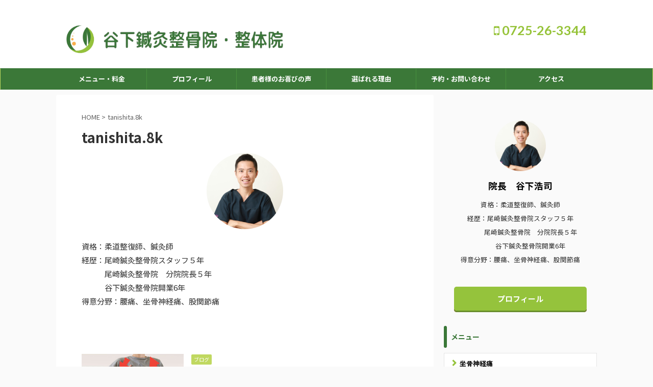

--- FILE ---
content_type: text/html; charset=UTF-8
request_url: https://tanishita-8k.com/author/tanishita-8k/page/3/
body_size: 13907
content:
<!DOCTYPE html>
<!--[if lt IE 7]>
<html class="ie6" lang="ja"> <![endif]-->
<!--[if IE 7]>
<html class="i7" lang="ja"> <![endif]-->
<!--[if IE 8]>
<html class="ie" lang="ja"> <![endif]-->
<!--[if gt IE 8]><!-->
<html lang="ja" class="s-navi-search-overlay">
	<!--<![endif]-->
	<head prefix="og: http://ogp.me/ns# fb: http://ogp.me/ns/fb# article: http://ogp.me/ns/article#">
		<meta charset="UTF-8" >
		<meta name="viewport" content="width=device-width,initial-scale=1.0,user-scalable=no,viewport-fit=cover">
		<meta name="format-detection" content="telephone=no" >
		<meta name="referrer" content="no-referrer-when-downgrade"/>
					<meta name="robots" content="noindex,follow">
		
		<link rel="alternate" type="application/rss+xml" title="谷下鍼灸整骨院 RSS Feed" href="https://tanishita-8k.com/feed/" />
		<link rel="pingback" href="https://tanishita-8k.com/xmlrpc.php" >
		<!--[if lt IE 9]>
		<script src="https://tanishita-8k.com/wp-content/themes/affinger5/js/html5shiv.js"></script>
		<![endif]-->
				
<!-- Google Tag Manager for WordPress by gtm4wp.com -->
<script data-cfasync="false" data-pagespeed-no-defer>
	var gtm4wp_datalayer_name = "dataLayer";
	var dataLayer = dataLayer || [];
</script>
<!-- End Google Tag Manager for WordPress by gtm4wp.com --><title>tanishita.8k - 谷下鍼灸整骨院 - 3ページ</title>
<script type='application/javascript'>console.log('PixelYourSite Free version 9.0.0');</script>
<link rel='dns-prefetch' href='//ajax.googleapis.com' />
<link rel='dns-prefetch' href='//www.googletagmanager.com' />
<link rel='dns-prefetch' href='//s.w.org' />
		<script type="text/javascript">
			window._wpemojiSettings = {"baseUrl":"https:\/\/s.w.org\/images\/core\/emoji\/13.0.1\/72x72\/","ext":".png","svgUrl":"https:\/\/s.w.org\/images\/core\/emoji\/13.0.1\/svg\/","svgExt":".svg","source":{"concatemoji":"https:\/\/tanishita-8k.com\/wp-includes\/js\/wp-emoji-release.min.js?ver=5.6.2"}};
			!function(e,a,t){var n,r,o,i=a.createElement("canvas"),p=i.getContext&&i.getContext("2d");function s(e,t){var a=String.fromCharCode;p.clearRect(0,0,i.width,i.height),p.fillText(a.apply(this,e),0,0);e=i.toDataURL();return p.clearRect(0,0,i.width,i.height),p.fillText(a.apply(this,t),0,0),e===i.toDataURL()}function c(e){var t=a.createElement("script");t.src=e,t.defer=t.type="text/javascript",a.getElementsByTagName("head")[0].appendChild(t)}for(o=Array("flag","emoji"),t.supports={everything:!0,everythingExceptFlag:!0},r=0;r<o.length;r++)t.supports[o[r]]=function(e){if(!p||!p.fillText)return!1;switch(p.textBaseline="top",p.font="600 32px Arial",e){case"flag":return s([127987,65039,8205,9895,65039],[127987,65039,8203,9895,65039])?!1:!s([55356,56826,55356,56819],[55356,56826,8203,55356,56819])&&!s([55356,57332,56128,56423,56128,56418,56128,56421,56128,56430,56128,56423,56128,56447],[55356,57332,8203,56128,56423,8203,56128,56418,8203,56128,56421,8203,56128,56430,8203,56128,56423,8203,56128,56447]);case"emoji":return!s([55357,56424,8205,55356,57212],[55357,56424,8203,55356,57212])}return!1}(o[r]),t.supports.everything=t.supports.everything&&t.supports[o[r]],"flag"!==o[r]&&(t.supports.everythingExceptFlag=t.supports.everythingExceptFlag&&t.supports[o[r]]);t.supports.everythingExceptFlag=t.supports.everythingExceptFlag&&!t.supports.flag,t.DOMReady=!1,t.readyCallback=function(){t.DOMReady=!0},t.supports.everything||(n=function(){t.readyCallback()},a.addEventListener?(a.addEventListener("DOMContentLoaded",n,!1),e.addEventListener("load",n,!1)):(e.attachEvent("onload",n),a.attachEvent("onreadystatechange",function(){"complete"===a.readyState&&t.readyCallback()})),(n=t.source||{}).concatemoji?c(n.concatemoji):n.wpemoji&&n.twemoji&&(c(n.twemoji),c(n.wpemoji)))}(window,document,window._wpemojiSettings);
		</script>
		<style type="text/css">
img.wp-smiley,
img.emoji {
	display: inline !important;
	border: none !important;
	box-shadow: none !important;
	height: 1em !important;
	width: 1em !important;
	margin: 0 .07em !important;
	vertical-align: -0.1em !important;
	background: none !important;
	padding: 0 !important;
}
</style>
	<link rel='stylesheet' id='wp-block-library-css'  href='https://tanishita-8k.com/wp-includes/css/dist/block-library/style.min.css?ver=5.6.2' type='text/css' media='all' />
<link rel='stylesheet' id='contact-form-7-css'  href='https://tanishita-8k.com/wp-content/plugins/contact-form-7/includes/css/styles.css?ver=5.4.2' type='text/css' media='all' />
<link rel='stylesheet' id='contact-form-7-confirm-css'  href='https://tanishita-8k.com/wp-content/plugins/contact-form-7-add-confirm/includes/css/styles.css?ver=5.1' type='text/css' media='all' />
<link rel='stylesheet' id='normalize-css'  href='https://tanishita-8k.com/wp-content/themes/affinger5/css/normalize.css?ver=1.5.9' type='text/css' media='all' />
<link rel='stylesheet' id='font-awesome-css'  href='https://tanishita-8k.com/wp-content/themes/affinger5/css/fontawesome/css/font-awesome.min.css?ver=4.7.0' type='text/css' media='all' />
<link rel='stylesheet' id='font-awesome-animation-css'  href='https://tanishita-8k.com/wp-content/themes/affinger5/css/fontawesome/css/font-awesome-animation.min.css?ver=5.6.2' type='text/css' media='all' />
<link rel='stylesheet' id='st_svg-css'  href='https://tanishita-8k.com/wp-content/themes/affinger5/st_svg/style.css?ver=5.6.2' type='text/css' media='all' />
<link rel='stylesheet' id='slick-css'  href='https://tanishita-8k.com/wp-content/themes/affinger5/vendor/slick/slick.css?ver=1.8.0' type='text/css' media='all' />
<link rel='stylesheet' id='slick-theme-css'  href='https://tanishita-8k.com/wp-content/themes/affinger5/vendor/slick/slick-theme.css?ver=1.8.0' type='text/css' media='all' />
<link rel='stylesheet' id='fonts-googleapis-notosansjp-css'  href='//fonts.googleapis.com/css?family=Noto+Sans+JP%3A400%2C700&#038;display=swap&#038;subset=japanese&#038;ver=5.6.2' type='text/css' media='all' />
<link rel='stylesheet' id='fonts-googleapis-lato700-css'  href='//fonts.googleapis.com/css?family=Lato%3A700&#038;display=swap&#038;ver=5.6.2' type='text/css' media='all' />
<link rel='stylesheet' id='style-css'  href='https://tanishita-8k.com/wp-content/themes/affinger5/style.css?ver=5.6.2' type='text/css' media='all' />
<link rel='stylesheet' id='child-style-css'  href='https://tanishita-8k.com/wp-content/themes/affinger5-child/style.css?ver=5.6.2' type='text/css' media='all' />
<link rel='stylesheet' id='single-css'  href='https://tanishita-8k.com/wp-content/themes/affinger5/st-rankcss.php' type='text/css' media='all' />
<link rel='stylesheet' id='st-themecss-css'  href='https://tanishita-8k.com/wp-content/themes/affinger5/st-themecss-loader.php?ver=5.6.2' type='text/css' media='all' />
<script type='text/javascript' src='//ajax.googleapis.com/ajax/libs/jquery/1.11.3/jquery.min.js?ver=1.11.3' id='jquery-js'></script>
<script type='text/javascript' src='https://tanishita-8k.com/wp-content/plugins/pixelyoursite/dist/scripts/jquery.bind-first-0.2.3.min.js?ver=5.6.2' id='jquery-bind-first-js'></script>
<script type='text/javascript' src='https://tanishita-8k.com/wp-content/plugins/pixelyoursite/dist/scripts/js.cookie-2.1.3.min.js?ver=2.1.3' id='js-cookie-js'></script>
<script type='text/javascript' id='pys-js-extra'>
/* <![CDATA[ */
var pysOptions = {"staticEvents":{"facebook":{"init_event":[{"delay":0,"type":"static","name":"PageView","pixelIds":["734795311094097"],"eventID":"d753f97d-7aa7-48c2-a118-354ce9be7ec0","params":{"post_category":"\u30d6\u30ed\u30b0","page_title":"\u5de6\u80a9\u75db\u3068\u53f3\u8db3\u89aa\u6307\u75db\u3068\u5185\u81d3\u306e\u95a2\u4fc2","post_type":"post","post_id":2925,"plugin":"PixelYourSite","user_role":"guest","event_url":"tanishita-8k.com\/author\/tanishita-8k\/page\/3\/"},"e_id":"init_event","ids":[],"hasTimeWindow":false,"timeWindow":0,"woo_order":"","edd_order":""}]}},"dynamicEvents":{"signal_form":{"facebook":{"delay":0,"type":"dyn","name":"Signal","pixelIds":["734795311094097"],"eventID":"80a0c4df-089d-4609-9259-75d03ded1a61","params":{"event_action":"Form","page_title":"\u5de6\u80a9\u75db\u3068\u53f3\u8db3\u89aa\u6307\u75db\u3068\u5185\u81d3\u306e\u95a2\u4fc2","post_type":"post","post_id":2925,"plugin":"PixelYourSite","user_role":"guest","event_url":"tanishita-8k.com\/author\/tanishita-8k\/page\/3\/"},"e_id":"signal_form","ids":[],"hasTimeWindow":false,"timeWindow":0,"woo_order":"","edd_order":""}},"signal_download":{"facebook":{"delay":0,"type":"dyn","name":"Signal","extensions":["","doc","exe","js","pdf","ppt","tgz","zip","xls"],"pixelIds":["734795311094097"],"eventID":"c4d707ff-4e00-42e9-b88d-496e0135be42","params":{"event_action":"Download","page_title":"\u5de6\u80a9\u75db\u3068\u53f3\u8db3\u89aa\u6307\u75db\u3068\u5185\u81d3\u306e\u95a2\u4fc2","post_type":"post","post_id":2925,"plugin":"PixelYourSite","user_role":"guest","event_url":"tanishita-8k.com\/author\/tanishita-8k\/page\/3\/"},"e_id":"signal_download","ids":[],"hasTimeWindow":false,"timeWindow":0,"woo_order":"","edd_order":""}},"signal_comment":{"facebook":{"delay":0,"type":"dyn","name":"Signal","pixelIds":["734795311094097"],"eventID":"ec59a804-5053-42b8-8adc-b24676ab368f","params":{"event_action":"Comment","page_title":"\u5de6\u80a9\u75db\u3068\u53f3\u8db3\u89aa\u6307\u75db\u3068\u5185\u81d3\u306e\u95a2\u4fc2","post_type":"post","post_id":2925,"plugin":"PixelYourSite","user_role":"guest","event_url":"tanishita-8k.com\/author\/tanishita-8k\/page\/3\/"},"e_id":"signal_comment","ids":[],"hasTimeWindow":false,"timeWindow":0,"woo_order":"","edd_order":""}}},"triggerEvents":[],"triggerEventTypes":[],"facebook":{"pixelIds":["734795311094097"],"advancedMatching":[],"removeMetadata":false,"contentParams":{"post_type":"post","post_id":2925,"content_name":"\u5de6\u80a9\u75db\u3068\u53f3\u8db3\u89aa\u6307\u75db\u3068\u5185\u81d3\u306e\u95a2\u4fc2","tags":"","categories":"\u30d6\u30ed\u30b0"},"commentEventEnabled":true,"wooVariableAsSimple":false,"downloadEnabled":true,"formEventEnabled":true,"ajaxForServerEvent":true,"serverApiEnabled":true,"wooCRSendFromServer":false},"debug":"","siteUrl":"https:\/\/tanishita-8k.com","ajaxUrl":"https:\/\/tanishita-8k.com\/wp-admin\/admin-ajax.php","enable_remove_download_url_param":"1","gdpr":{"ajax_enabled":false,"all_disabled_by_api":false,"facebook_disabled_by_api":false,"analytics_disabled_by_api":false,"google_ads_disabled_by_api":false,"pinterest_disabled_by_api":false,"bing_disabled_by_api":false,"facebook_prior_consent_enabled":true,"analytics_prior_consent_enabled":true,"google_ads_prior_consent_enabled":null,"pinterest_prior_consent_enabled":true,"bing_prior_consent_enabled":true,"cookiebot_integration_enabled":false,"cookiebot_facebook_consent_category":"marketing","cookiebot_analytics_consent_category":"statistics","cookiebot_google_ads_consent_category":null,"cookiebot_pinterest_consent_category":"marketing","cookiebot_bing_consent_category":"marketing","consent_magic_integration_enabled":false,"real_cookie_banner_integration_enabled":false,"cookie_notice_integration_enabled":false,"cookie_law_info_integration_enabled":false},"signal":[""],"woo":{"enabled":false},"edd":{"enabled":false}};
/* ]]> */
</script>
<script type='text/javascript' src='https://tanishita-8k.com/wp-content/plugins/pixelyoursite/dist/scripts/public.js?ver=9.0.0' id='pys-js'></script>

<!-- Google アナリティクス スニペット (Site Kit が追加) -->
<script type='text/javascript' src='https://www.googletagmanager.com/gtag/js?id=UA-123157081-1' id='google_gtagjs-js' async></script>
<script type='text/javascript' id='google_gtagjs-js-after'>
window.dataLayer = window.dataLayer || [];function gtag(){dataLayer.push(arguments);}
gtag('set', 'linker', {"domains":["tanishita-8k.com"]} );
gtag("js", new Date());
gtag("set", "developer_id.dZTNiMT", true);
gtag("config", "UA-123157081-1", {"anonymize_ip":true});
gtag("config", "G-KP64VBVN3G");
</script>

<!-- (ここまで) Google アナリティクス スニペット (Site Kit が追加) -->
<link rel="https://api.w.org/" href="https://tanishita-8k.com/wp-json/" /><link rel="alternate" type="application/json" href="https://tanishita-8k.com/wp-json/wp/v2/users/1" /><meta name="generator" content="Site Kit by Google 1.87.0" /><meta name="facebook-domain-verification" content="daxixv7hcf1umnavbjb1lmbu98buyw" />
<!-- Google Tag Manager for WordPress by gtm4wp.com -->
<!-- GTM Container placement set to off -->
<script data-cfasync="false" data-pagespeed-no-defer>
	var dataLayer_content = {"pagePostType":"post","pagePostType2":"author-post","pagePostAuthor":"tanishita.8k"};
	dataLayer.push( dataLayer_content );
</script>
<script type="text/javascript">
	console.warn && console.warn("[GTM4WP] Google Tag Manager container code placement set to OFF !!!");
	console.warn && console.warn("[GTM4WP] Data layer codes are active but GTM container must be loaded using custom coding !!!");
</script>
<!-- End Google Tag Manager for WordPress by gtm4wp.com --><meta name="robots" content="noindex, follow" />
<link rel="prev" href="https://tanishita-8k.com/author/tanishita-8k/page/2/" />
<link rel="next" href="https://tanishita-8k.com/author/tanishita-8k/page/4/" />
<link rel="shortcut icon" href="https://tanishita-8k.com/wp-content/uploads/2021/04/inc.png" >
<!-- Google Tag Manager -->
<script>(function(w,d,s,l,i){w[l]=w[l]||[];w[l].push({'gtm.start':
new Date().getTime(),event:'gtm.js'});var f=d.getElementsByTagName(s)[0],
j=d.createElement(s),dl=l!='dataLayer'?'&l='+l:'';j.async=true;j.src=
'https://www.googletagmanager.com/gtm.js?id='+i+dl;f.parentNode.insertBefore(j,f);
})(window,document,'script','dataLayer','GTM-56F33J6');</script>
<!-- End Google Tag Manager -->
<meta name="google-site-verification" content="0h_uaDiegol85R_fMTDhU5Jiuy9N-iw7tWBBgpkDVmg" />
<link rel="alternate" type="application/rss+xml" title="RSS" href="https://tanishita-8k.com/rsslatest.xml" />						


<script>
	jQuery(function(){
		jQuery('.st-btn-open').click(function(){
			jQuery(this).next('.st-slidebox').stop(true, true).slideToggle();
			jQuery(this).addClass('st-btn-open-click');
		});
	});
</script>

<script>
jQuery(function(){
  jQuery('#st-tab-menu li').on('click', function(){
    if(jQuery(this).not('active')){
      jQuery(this).addClass('active').siblings('li').removeClass('active');
      var index = jQuery('#st-tab-menu li').index(this);
     jQuery('#st-tab-menu + #st-tab-box div').eq(index).addClass('active').siblings('div').removeClass('active');
    }
  });
});
</script>

<script>
	jQuery(function(){
		jQuery("#toc_container:not(:has(ul ul))").addClass("only-toc");
		jQuery(".st-ac-box ul:has(.cat-item)").each(function(){
			jQuery(this).addClass("st-ac-cat");
		});
	});
</script>

<script>
	jQuery(function(){
						jQuery('.st-star').parent('.rankh4').css('padding-bottom','5px'); // スターがある場合のランキング見出し調整
	});
</script>


				<!-- Begin Mieruca Embed Code -->
<script type="text/javascript" id="mierucajs">
window.__fid = window.__fid || [];__fid.push([251208116]);
(function() {
function mieruca(){if(typeof window.__fjsld != "undefined") return; window.__fjsld = 1; var fjs = document.createElement('script'); fjs.type = 'text/javascript'; fjs.async = true; fjs.id = "fjssync"; var timestamp = new Date;fjs.src = ('https:' == document.location.protocol ? 'https' : 'http') + '://hm.mieru-ca.com/service/js/mieruca-hm.js?v='+ timestamp.getTime(); var x = document.getElementsByTagName('script')[0]; x.parentNode.insertBefore(fjs, x); };
setTimeout(mieruca, 500); document.readyState != "complete" ? (window.attachEvent ? window.attachEvent("onload", mieruca) : window.addEventListener("load", mieruca, false)) : mieruca();
})();
</script>
<!-- End Mieruca Embed Code -->
	</head>
	<body class="archive paged author author-tanishita-8k author-1 paged-3 author-paged-3 not-front-page" >
				<div id="st-ami">
				<div id="wrapper" class="">
				<div id="wrapper-in">
					<header id="">
						<div id="headbox-bg">
							<div id="headbox">

								<nav id="s-navi" class="pcnone" data-st-nav data-st-nav-type="normal">
		<dl class="acordion is-active" data-st-nav-primary>
			<dt class="trigger">
				<p class="acordion_button"><span class="op op-menu has-text"><i class="fa st-svg-menu"></i></span></p>

				
				
							<!-- 追加メニュー -->
															<p class="acordion_extra_1"><a href="tel:0725-26-3344"><span class="op-st"><i class="fa fa-phone" aria-hidden="true"></i><span class="op-text">電話予約</span></span></a></p>
							
							<!-- 追加メニュー2 -->
															<p class="acordion_extra_2"><a href="https://tanishita-8k.com/contact/"><span class="op-st2"><i class="fa fa-envelope" aria-hidden="true"></i><span class="op-text">予約</span></span></a></p>
							
							</dt>

			<dd class="acordion_tree">
				<div class="acordion_tree_content">

					

												<div class="menu-%e3%82%b9%e3%83%9e%e3%83%9b%e3%83%a1%e3%83%8b%e3%83%a5%e3%83%bc-container"><ul id="menu-%e3%82%b9%e3%83%9e%e3%83%9b%e3%83%a1%e3%83%8b%e3%83%a5%e3%83%bc" class="menu"><li id="menu-item-2035" class="menu-item menu-item-type-post_type menu-item-object-page menu-item-2035"><a href="https://tanishita-8k.com/%e5%9d%90%e9%aa%a8%e7%a5%9e%e7%b5%8c%e7%97%9b2/"><span class="menu-item-label">坐骨神経痛</span></a></li>
<li id="menu-item-2403" class="menu-item menu-item-type-post_type menu-item-object-page menu-item-2403"><a href="https://tanishita-8k.com/%e6%85%a2%e6%80%a7%e8%85%b0%e7%97%9b/"><span class="menu-item-label">慢性腰痛</span></a></li>
<li id="menu-item-1821" class="menu-item menu-item-type-post_type menu-item-object-page menu-item-has-children menu-item-1821"><a href="https://tanishita-8k.com/%e5%a4%89%e5%bd%a2%e6%80%a7%e8%82%a1%e9%96%a2%e7%af%80%e7%97%87/"><span class="menu-item-label">変形性股関節症</span></a>
<ul class="sub-menu">
	<li id="menu-item-3069" class="menu-item menu-item-type-post_type menu-item-object-page menu-item-3069"><a href="https://tanishita-8k.com/%e9%a0%9a%e6%a4%8e%e7%97%87/"><span class="menu-item-label">頚椎症</span></a></li>
	<li id="menu-item-3068" class="menu-item menu-item-type-post_type menu-item-object-page menu-item-3068"><a href="https://tanishita-8k.com/%e3%83%86%e3%83%8b%e3%82%b9%e8%82%98/"><span class="menu-item-label">テニス肘</span></a></li>
	<li id="menu-item-3067" class="menu-item menu-item-type-post_type menu-item-object-page menu-item-3067"><a href="https://tanishita-8k.com/%e3%81%b0%e3%81%ad%e6%8c%87/"><span class="menu-item-label">ばね指</span></a></li>
</ul>
</li>
<li id="menu-item-60" class="menu-item menu-item-type-post_type menu-item-object-page menu-item-60"><a href="https://tanishita-8k.com/price/"><span class="menu-item-label">メニュー・料金</span></a></li>
<li id="menu-item-950" class="menu-item menu-item-type-custom menu-item-object-custom menu-item-950"><a href="https://tanishita-8k.com/review/"><span class="menu-item-label">患者様のお喜びの声</span></a></li>
<li id="menu-item-58" class="menu-item menu-item-type-post_type menu-item-object-page menu-item-58"><a href="https://tanishita-8k.com/profile/"><span class="menu-item-label">プロフィール</span></a></li>
<li id="menu-item-1079" class="menu-item menu-item-type-post_type menu-item-object-page menu-item-1079"><a href="https://tanishita-8k.com/contact/"><span class="menu-item-label">予約・お問い合わせ</span></a></li>
<li id="menu-item-951" class="menu-item menu-item-type-custom menu-item-object-custom menu-item-951"><a href="https://tanishita-8k.com/faq/"><span class="menu-item-label">よくある質問</span></a></li>
<li id="menu-item-946" class="menu-item menu-item-type-post_type menu-item-object-page menu-item-946"><a href="https://tanishita-8k.com/access/"><span class="menu-item-label">アクセス</span></a></li>
</ul></div>						<div class="clear"></div>

					
				</div>
			</dd>

					</dl>

					</nav>

								<div id="header-l">
									
									<div id="st-text-logo">
										
            
			
				<!-- キャプション -->
				                
					              		 	 <p class="descr sitenametop">
               		     	腰痛、坐骨神経痛、股関節痛の専門院               			 </p>
					                    
				                
				<!-- ロゴ又はブログ名 -->
				              		  <p class="sitename"><a href="https://tanishita-8k.com/">
                  		                        		  <img class="sitename-bottom" alt="谷下鍼灸整骨院" src="https://tanishita-8k.com/wp-content/uploads/2021/04/logo_f.png" >
                   		               		  </a></p>
            					<!-- ロゴ又はブログ名ここまで -->

			    
		
    									</div>
								</div><!-- /#header-l -->

								<div id="header-r" class="smanone">
									<p class="head-telno"><a href="tel:0725-26-3344"><i class="fa fa-mobile"></i>&nbsp;0725-26-3344</a></p>

								</div><!-- /#header-r -->
							</div><!-- /#headbox-bg -->
						</div><!-- /#headbox clearfix -->

						
						
						
						
											
<div id="gazou-wide">
			<div id="st-menubox">
			<div id="st-menuwide">
				<nav class="smanone clearfix"><ul id="menu-%e3%83%a1%e3%82%a4%e3%83%b3" class="menu"><li id="menu-item-29" class="menu-item menu-item-type-post_type menu-item-object-page menu-item-29"><a href="https://tanishita-8k.com/price/">メニュー・料金</a></li>
<li id="menu-item-33" class="menu-item menu-item-type-post_type menu-item-object-page menu-item-33"><a href="https://tanishita-8k.com/profile/">プロフィール</a></li>
<li id="menu-item-278" class="menu-item menu-item-type-custom menu-item-object-custom menu-item-278"><a href="https://tanishita-8k.com/review/">患者様のお喜びの声</a></li>
<li id="menu-item-272" class="menu-item menu-item-type-post_type menu-item-object-page menu-item-272"><a href="https://tanishita-8k.com/reason/">選ばれる理由</a></li>
<li id="menu-item-1080" class="menu-item menu-item-type-post_type menu-item-object-page menu-item-1080"><a href="https://tanishita-8k.com/contact/">予約・お問い合わせ</a></li>
<li id="menu-item-275" class="menu-item menu-item-type-post_type menu-item-object-page menu-item-275"><a href="https://tanishita-8k.com/access/">アクセス</a></li>
</ul></nav>			</div>
		</div>
				</div>
					
					
					</header>

					

					<div id="content-w">

					
					
					


<div id="content" class="clearfix">
	<div id="contentInner">
		<main >
			<article>
				<div id="author-page-1" class="post">
					<!--ぱんくず -->
						<div id="breadcrumb">
						<ol>
							<li><a href="https://tanishita-8k.com"><span>HOME</span></a> >  </li>
							<li>tanishita.8k</li>
						</ol>
						</div>
					<!--/ ぱんくず -->
					<!--ループ開始-->
					
					
					<h1 class="entry-title">tanishita.8k</h1>

						<div class="center st-authorpage-profile-avatar" style="padding-bottom:20px;">
															<img alt='' src='https://secure.gravatar.com/avatar/980303702e4d15ca83c87667d81ce761?s=150&#038;d=mm&#038;r=g' srcset='https://secure.gravatar.com/avatar/980303702e4d15ca83c87667d81ce761?s=300&#038;d=mm&#038;r=g 2x' class='avatar avatar-150 photo' height='150' width='150' />													</div>

						<p class="st-author-description">資格：柔道整復師、鍼灸師<br>
経歴：尾崎鍼灸整骨院スタッフ５年<br>
　　　尾崎鍼灸整骨院　分院院長５年<br>
　　　谷下鍼灸整骨院開業6年<br>
得意分野：腰痛、坐骨神経痛、股関節痛</p>
						<div class="st-author-box">
							<div class="post st-author-profile">
								<div class="sns">
									<ul class="profile-sns clearfix">
										
										
										
										
										
										
										
																			</ul>
								</div>
							</div>
						</div>
				</div>
				<!--/post-->
				<div class="kanren">
						<dl class="clearfix">
			<dt><a href="https://tanishita-8k.com/%e5%b7%a6%e8%82%a9%e7%97%9b%e3%81%a8%e5%8f%b3%e8%b6%b3%e8%a6%aa%e6%8c%87%e7%97%9b%e3%81%a8%e5%86%85%e8%87%93%e3%81%ae%e9%96%a2%e4%bf%82/">
											<img width="640" height="480" src="https://tanishita-8k.com/wp-content/uploads/2023/09/名称未設定-800-×-533-px-800-×-800-px-800-×-600-px-11-1.jpg" class="attachment-full size-full wp-post-image" alt="" srcset="https://tanishita-8k.com/wp-content/uploads/2023/09/名称未設定-800-×-533-px-800-×-800-px-800-×-600-px-11-1.jpg 640w, https://tanishita-8k.com/wp-content/uploads/2023/09/名称未設定-800-×-533-px-800-×-800-px-800-×-600-px-11-1-300x225.jpg 300w" sizes="(max-width: 640px) 100vw, 640px" />									</a></dt>
			<dd>
				
	
	<p class="st-catgroup itiran-category">
		<a href="https://tanishita-8k.com/category/blog/" title="View all posts in ブログ" rel="category tag"><span class="catname st-catid6">ブログ</span></a>	</p>
				<h3><a href="https://tanishita-8k.com/%e5%b7%a6%e8%82%a9%e7%97%9b%e3%81%a8%e5%8f%b3%e8%b6%b3%e8%a6%aa%e6%8c%87%e7%97%9b%e3%81%a8%e5%86%85%e8%87%93%e3%81%ae%e9%96%a2%e4%bf%82/">
						左肩痛と右足親指痛と内臓の関係					</a></h3>

					<div class="blog_info">
		<p>
							<i class="fa fa-clock-o"></i>2023/9/13										&nbsp;<span class="pcone">
										</span></p>
				</div>

					<div class="st-excerpt smanone">
		<p>意味が分からないですよね 本日、来院された方の主訴が左肩痛、右足親指痛でした。 原因は内臓にありました。 という意味でのタイトルでした。 左肩が居たければ左肩に、 右足親指が痛ければ右足親指に、 とい ... </p>
	</div>
							</dd>
		</dl>
						<dl class="clearfix">
			<dt><a href="https://tanishita-8k.com/%e8%82%a9%e3%81%ae%e6%b3%a8%e5%b0%84%e3%81%ae%e3%83%a1%e3%83%aa%e3%83%83%e3%83%88%e3%81%a8%e3%83%87%e3%83%a1%e3%83%aa%e3%83%83%e3%83%88/">
											<img width="640" height="480" src="https://tanishita-8k.com/wp-content/uploads/2023/09/名称未設定-800-×-533-px-800-×-800-px-800-×-600-px-10.jpg" class="attachment-full size-full wp-post-image" alt="" srcset="https://tanishita-8k.com/wp-content/uploads/2023/09/名称未設定-800-×-533-px-800-×-800-px-800-×-600-px-10.jpg 640w, https://tanishita-8k.com/wp-content/uploads/2023/09/名称未設定-800-×-533-px-800-×-800-px-800-×-600-px-10-300x225.jpg 300w" sizes="(max-width: 640px) 100vw, 640px" />									</a></dt>
			<dd>
				
	
	<p class="st-catgroup itiran-category">
		<a href="https://tanishita-8k.com/category/blog/" title="View all posts in ブログ" rel="category tag"><span class="catname st-catid6">ブログ</span></a>	</p>
				<h3><a href="https://tanishita-8k.com/%e8%82%a9%e3%81%ae%e6%b3%a8%e5%b0%84%e3%81%ae%e3%83%a1%e3%83%aa%e3%83%83%e3%83%88%e3%81%a8%e3%83%87%e3%83%a1%e3%83%aa%e3%83%83%e3%83%88/">
						肩の注射,メリットとデメリット					</a></h3>

					<div class="blog_info">
		<p>
							<i class="fa fa-refresh"></i>2023/9/13										&nbsp;<span class="pcone">
										</span></p>
				</div>

					<div class="st-excerpt smanone">
		<p>肩の注射のメリットとデメリット 本日、来院された方にお伝えした事をシェアさせていただきます。 2カ月前急性の肩関節痛で整形外科でブロック注射をしてもらい、痛みがかなり軽減したので、今も1カ月に1回注射 ... </p>
	</div>
							</dd>
		</dl>
						<dl class="clearfix">
			<dt><a href="https://tanishita-8k.com/%e5%a4%ab%e5%a9%a6%e9%96%93%e3%81%ae%e3%82%b3%e3%83%9f%e3%83%a5%e3%83%8b%e3%82%b1%e3%83%bc%e3%82%b7%e3%83%a7%e3%83%b3/">
											<img width="640" height="480" src="https://tanishita-8k.com/wp-content/uploads/2023/09/名称未設定-800-×-533-px-800-×-800-px-800-×-600-px-9.jpg" class="attachment-full size-full wp-post-image" alt="" srcset="https://tanishita-8k.com/wp-content/uploads/2023/09/名称未設定-800-×-533-px-800-×-800-px-800-×-600-px-9.jpg 640w, https://tanishita-8k.com/wp-content/uploads/2023/09/名称未設定-800-×-533-px-800-×-800-px-800-×-600-px-9-300x225.jpg 300w" sizes="(max-width: 640px) 100vw, 640px" />									</a></dt>
			<dd>
				
	
	<p class="st-catgroup itiran-category">
		<a href="https://tanishita-8k.com/category/blog/" title="View all posts in ブログ" rel="category tag"><span class="catname st-catid6">ブログ</span></a>	</p>
				<h3><a href="https://tanishita-8k.com/%e5%a4%ab%e5%a9%a6%e9%96%93%e3%81%ae%e3%82%b3%e3%83%9f%e3%83%a5%e3%83%8b%e3%82%b1%e3%83%bc%e3%82%b7%e3%83%a7%e3%83%b3/">
						夫婦間のコミュニケーション					</a></h3>

					<div class="blog_info">
		<p>
							<i class="fa fa-clock-o"></i>2023/9/11										&nbsp;<span class="pcone">
										</span></p>
				</div>

					<div class="st-excerpt smanone">
		<p>夫婦間のコミュニケーション 夫婦間のコミュニケーション取っていますか？ 最近、特に大事だなと。 ウチには小学生の娘が2人います。 奥さんはいつも一生懸命、娘と向き合っています。 距離が近くなりすぎて、 ... </p>
	</div>
							</dd>
		</dl>
						<dl class="clearfix">
			<dt><a href="https://tanishita-8k.com/%e8%8b%b1%e6%a4%9c%e3%81%ab%e3%83%81%e3%83%a3%e3%83%ac%e3%83%b3%e3%82%b8%e3%81%97%e3%81%be%e3%81%99/">
											<img width="363" height="484" src="https://tanishita-8k.com/wp-content/uploads/2023/09/image_50473217-2-2-1-1.jpg" class="attachment-full size-full wp-post-image" alt="" srcset="https://tanishita-8k.com/wp-content/uploads/2023/09/image_50473217-2-2-1-1.jpg 363w, https://tanishita-8k.com/wp-content/uploads/2023/09/image_50473217-2-2-1-1-225x300.jpg 225w" sizes="(max-width: 363px) 100vw, 363px" />									</a></dt>
			<dd>
				
	
	<p class="st-catgroup itiran-category">
		<a href="https://tanishita-8k.com/category/blog/" title="View all posts in ブログ" rel="category tag"><span class="catname st-catid6">ブログ</span></a>	</p>
				<h3><a href="https://tanishita-8k.com/%e8%8b%b1%e6%a4%9c%e3%81%ab%e3%83%81%e3%83%a3%e3%83%ac%e3%83%b3%e3%82%b8%e3%81%97%e3%81%be%e3%81%99/">
						英検にチャレンジします					</a></h3>

					<div class="blog_info">
		<p>
							<i class="fa fa-clock-o"></i>2023/9/10										&nbsp;<span class="pcone">
										</span></p>
				</div>

					<div class="st-excerpt smanone">
		<p>英検にチャレンジします 休日はプライベートネタにお付き合いください。 タイトル通り、英検にチャレンジすることにしました。 なぜかというと、娘（小5）が英検4級を受けるとのことで、 以前から勉強したいと ... </p>
	</div>
							</dd>
		</dl>
						<dl class="clearfix">
			<dt><a href="https://tanishita-8k.com/%e8%ba%ab%e4%bd%93%e3%81%ae%e3%83%90%e3%83%a9%e3%83%b3%e3%82%b9%e3%81%a8%e5%8e%9f%e5%9b%a0%e3%81%ae%e9%96%a2%e4%bf%82/">
											<img width="680" height="510" src="https://tanishita-8k.com/wp-content/uploads/2023/09/名称未設定-800-×-533-px-800-×-800-px-800-×-600-px-6.jpg" class="attachment-full size-full wp-post-image" alt="" srcset="https://tanishita-8k.com/wp-content/uploads/2023/09/名称未設定-800-×-533-px-800-×-800-px-800-×-600-px-6.jpg 680w, https://tanishita-8k.com/wp-content/uploads/2023/09/名称未設定-800-×-533-px-800-×-800-px-800-×-600-px-6-300x225.jpg 300w" sizes="(max-width: 680px) 100vw, 680px" />									</a></dt>
			<dd>
				
	
	<p class="st-catgroup itiran-category">
		<a href="https://tanishita-8k.com/category/blog/" title="View all posts in ブログ" rel="category tag"><span class="catname st-catid6">ブログ</span></a>	</p>
				<h3><a href="https://tanishita-8k.com/%e8%ba%ab%e4%bd%93%e3%81%ae%e3%83%90%e3%83%a9%e3%83%b3%e3%82%b9%e3%81%a8%e5%8e%9f%e5%9b%a0%e3%81%ae%e9%96%a2%e4%bf%82/">
						身体のバランスと原因の関係					</a></h3>

					<div class="blog_info">
		<p>
							<i class="fa fa-clock-o"></i>2023/9/9										&nbsp;<span class="pcone">
										</span></p>
				</div>

					<div class="st-excerpt smanone">
		<p>身体のバランスと原因の関係 腰痛になるのは身体のバランスが崩れているから、身体が歪んでいるから、 とか 腰痛の原因は腰にはない。 など 聞いたことはあるけど、よくわからない、イメージが出来ない… 方の ... </p>
	</div>
							</dd>
		</dl>
						<dl class="clearfix">
			<dt><a href="https://tanishita-8k.com/%e5%8e%9f%e5%9b%a0%e3%81%af1%e3%81%a4%e3%81%a7%e3%81%af%e3%81%aa%e3%81%84%ef%bc%81/">
											<img width="640" height="480" src="https://tanishita-8k.com/wp-content/uploads/2023/09/名称未設定-800-×-533-px-800-×-800-px-800-×-600-px-5.jpg" class="attachment-full size-full wp-post-image" alt="" srcset="https://tanishita-8k.com/wp-content/uploads/2023/09/名称未設定-800-×-533-px-800-×-800-px-800-×-600-px-5.jpg 640w, https://tanishita-8k.com/wp-content/uploads/2023/09/名称未設定-800-×-533-px-800-×-800-px-800-×-600-px-5-300x225.jpg 300w" sizes="(max-width: 640px) 100vw, 640px" />									</a></dt>
			<dd>
				
	
	<p class="st-catgroup itiran-category">
		<a href="https://tanishita-8k.com/category/blog/%e3%81%b2%e3%81%a8%e3%82%8a%e3%81%94%e3%81%a8%e3%80%80%e6%b2%bb%e7%99%82%e3%81%ab%e3%81%a4%e3%81%84%e3%81%a6%e3%81%ae%e8%80%83%e3%81%88%e6%96%b9%e3%80%80%e4%ba%88%e9%98%b2%e5%8c%bb%e5%ad%a6/" title="View all posts in ひとりごと　治療についての考え方　予防医学" rel="category tag"><span class="catname st-catid11">ひとりごと　治療についての考え方　予防医学</span></a>	</p>
				<h3><a href="https://tanishita-8k.com/%e5%8e%9f%e5%9b%a0%e3%81%af1%e3%81%a4%e3%81%a7%e3%81%af%e3%81%aa%e3%81%84%ef%bc%81/">
						原因は1つではない！					</a></h3>

					<div class="blog_info">
		<p>
							<i class="fa fa-clock-o"></i>2023/9/8										&nbsp;<span class="pcone">
										</span></p>
				</div>

					<div class="st-excerpt smanone">
		<p>原因は1つではない！ 慢性痛を改善する上で、原因を見つけることは重要になりますが、その原因は1つではありません。 ここでいう原因は施術箇所と定義させていただきます。 実際の臨床例ですと、 【主訴】 腰 ... </p>
	</div>
							</dd>
		</dl>
						<dl class="clearfix">
			<dt><a href="https://tanishita-8k.com/%e9%95%b7%e5%b9%b4%e3%81%ae%e6%85%a2%e6%80%a7%e7%97%9b%e3%81%af%e9%a6%96%e3%82%92%e3%83%81%e3%82%a7%e3%83%83%e3%82%af%e3%81%9b%e3%82%88%ef%bc%81/">
											<img width="640" height="480" src="https://tanishita-8k.com/wp-content/uploads/2023/09/名称未設定-800-×-533-px-800-×-800-px-800-×-600-px-4.jpg" class="attachment-full size-full wp-post-image" alt="" srcset="https://tanishita-8k.com/wp-content/uploads/2023/09/名称未設定-800-×-533-px-800-×-800-px-800-×-600-px-4.jpg 640w, https://tanishita-8k.com/wp-content/uploads/2023/09/名称未設定-800-×-533-px-800-×-800-px-800-×-600-px-4-300x225.jpg 300w" sizes="(max-width: 640px) 100vw, 640px" />									</a></dt>
			<dd>
				
	
	<p class="st-catgroup itiran-category">
		<a href="https://tanishita-8k.com/category/blog/%e3%81%b2%e3%81%a8%e3%82%8a%e3%81%94%e3%81%a8%e3%80%80%e6%b2%bb%e7%99%82%e3%81%ab%e3%81%a4%e3%81%84%e3%81%a6%e3%81%ae%e8%80%83%e3%81%88%e6%96%b9%e3%80%80%e4%ba%88%e9%98%b2%e5%8c%bb%e5%ad%a6/" title="View all posts in ひとりごと　治療についての考え方　予防医学" rel="category tag"><span class="catname st-catid11">ひとりごと　治療についての考え方　予防医学</span></a>	</p>
				<h3><a href="https://tanishita-8k.com/%e9%95%b7%e5%b9%b4%e3%81%ae%e6%85%a2%e6%80%a7%e7%97%9b%e3%81%af%e9%a6%96%e3%82%92%e3%83%81%e3%82%a7%e3%83%83%e3%82%af%e3%81%9b%e3%82%88%ef%bc%81/">
						長年の慢性痛は首をチェック！					</a></h3>

					<div class="blog_info">
		<p>
							<i class="fa fa-clock-o"></i>2023/9/7										&nbsp;<span class="pcone">
										</span></p>
				</div>

					<div class="st-excerpt smanone">
		<p>長年の慢性痛は首をチェック！ 当院には長年お悩みの症状の方が多く来院されます。 腰痛、首痛、股関節痛、膝痛、など 今までいろんなところで治療をして来たけど…という方が少なくありません。 患部の治療はさ ... </p>
	</div>
							</dd>
		</dl>
						<dl class="clearfix">
			<dt><a href="https://tanishita-8k.com/%e3%80%8e%e3%81%82%e3%81%a3%ef%bc%81%e3%80%8f%e3%80%8e%e3%81%af%e3%81%a3%ef%bc%81%e3%80%8f%e4%bd%93%e9%a8%93%e3%81%ae%e9%87%8d%e8%a6%81%e6%80%a7/">
											<img width="640" height="480" src="https://tanishita-8k.com/wp-content/uploads/2023/09/名称未設定-800-×-533-px-800-×-800-px-800-×-600-px-2.jpg" class="attachment-full size-full wp-post-image" alt="" srcset="https://tanishita-8k.com/wp-content/uploads/2023/09/名称未設定-800-×-533-px-800-×-800-px-800-×-600-px-2.jpg 640w, https://tanishita-8k.com/wp-content/uploads/2023/09/名称未設定-800-×-533-px-800-×-800-px-800-×-600-px-2-300x225.jpg 300w" sizes="(max-width: 640px) 100vw, 640px" />									</a></dt>
			<dd>
				
	
	<p class="st-catgroup itiran-category">
		<a href="https://tanishita-8k.com/category/blog/" title="View all posts in ブログ" rel="category tag"><span class="catname st-catid6">ブログ</span></a>	</p>
				<h3><a href="https://tanishita-8k.com/%e3%80%8e%e3%81%82%e3%81%a3%ef%bc%81%e3%80%8f%e3%80%8e%e3%81%af%e3%81%a3%ef%bc%81%e3%80%8f%e4%bd%93%e9%a8%93%e3%81%ae%e9%87%8d%e8%a6%81%e6%80%a7/">
						『あっ！』『はっ！』体験の重要性					</a></h3>

					<div class="blog_info">
		<p>
							<i class="fa fa-clock-o"></i>2023/9/6										&nbsp;<span class="pcone">
										</span></p>
				</div>

					<div class="st-excerpt smanone">
		<p>『あっ！』『はっ！』体験の重要性 何かを継続して成長する。という事は経験上、根性では絶対に続きません。 勉強、運動、食事に気を付ける等、 そこで大事なのがタイトルにもある『あっ！』『はっ！』体験です。 ... </p>
	</div>
							</dd>
		</dl>
						<dl class="clearfix">
			<dt><a href="https://tanishita-8k.com/%e8%87%aa%e5%88%86%e3%81%ab%e8%b2%a0%e3%81%91%e3%81%9f%e3%82%89%e3%81%82%e3%81%8b%e3%82%93%ef%bc%81/">
											<img width="640" height="480" src="https://tanishita-8k.com/wp-content/uploads/2023/09/名称未設定-800-×-533-px-800-×-800-px-800-×-600-px-1.jpg" class="attachment-full size-full wp-post-image" alt="" srcset="https://tanishita-8k.com/wp-content/uploads/2023/09/名称未設定-800-×-533-px-800-×-800-px-800-×-600-px-1.jpg 640w, https://tanishita-8k.com/wp-content/uploads/2023/09/名称未設定-800-×-533-px-800-×-800-px-800-×-600-px-1-300x225.jpg 300w" sizes="(max-width: 640px) 100vw, 640px" />									</a></dt>
			<dd>
				
	
	<p class="st-catgroup itiran-category">
		<a href="https://tanishita-8k.com/category/blog/" title="View all posts in ブログ" rel="category tag"><span class="catname st-catid6">ブログ</span></a>	</p>
				<h3><a href="https://tanishita-8k.com/%e8%87%aa%e5%88%86%e3%81%ab%e8%b2%a0%e3%81%91%e3%81%9f%e3%82%89%e3%81%82%e3%81%8b%e3%82%93%ef%bc%81/">
						自分に負けたらあかん！					</a></h3>

					<div class="blog_info">
		<p>
							<i class="fa fa-clock-o"></i>2023/9/5										&nbsp;<span class="pcone">
										</span></p>
				</div>

					<div class="st-excerpt smanone">
		<p>自分に負けたらあかん！ タイトルは当院に来院されている84歳の方のお言葉です。 一般的にはご高齢ですが、心身ともに健康で周りから 『なんで？そんなに元気なの？』 と言われるそうです。 自分も聞いてみま ... </p>
	</div>
							</dd>
		</dl>
						<dl class="clearfix">
			<dt><a href="https://tanishita-8k.com/%e3%80%8e%e7%be%a9%e5%8b%99%e3%80%8f%e3%81%a8%e3%80%8e%e6%a8%a9%e5%88%a9%e3%80%8f/">
																		<img src="https://tanishita-8k.com/wp-content/themes/affinger5/images/no-img.png" alt="no image" title="no image" width="100" height="100" />
															</a></dt>
			<dd>
				
	
	<p class="st-catgroup itiran-category">
		<a href="https://tanishita-8k.com/category/blog/" title="View all posts in ブログ" rel="category tag"><span class="catname st-catid6">ブログ</span></a>	</p>
				<h3><a href="https://tanishita-8k.com/%e3%80%8e%e7%be%a9%e5%8b%99%e3%80%8f%e3%81%a8%e3%80%8e%e6%a8%a9%e5%88%a9%e3%80%8f/">
						『権利』と『義務』　泉大津市谷下鍼灸整骨院					</a></h3>

					<div class="blog_info">
		<p>
							<i class="fa fa-refresh"></i>2025/1/11										&nbsp;<span class="pcone">
										</span></p>
				</div>

					<div class="st-excerpt smanone">
		<p>『権利』と『義務』 先日、あるドラマで、 子育てに関することで、 こんな話がありました。 奥様の出産時に旦那さんが、 野球のメジャーリーガーは何としてでも休暇を取って駆け付ける、 日本人は休みのタイミ ... </p>
	</div>
							</dd>
		</dl>
	</div>
					<div class="st-pagelink">
		<div class="st-pagelink-in">
		<a class="prev page-numbers" href="https://tanishita-8k.com/author/tanishita-8k/page/2/">&laquo; Prev</a>
<a class="page-numbers" href="https://tanishita-8k.com/author/tanishita-8k/page/1/">1</a>
<a class="page-numbers" href="https://tanishita-8k.com/author/tanishita-8k/page/2/">2</a>
<span aria-current="page" class="page-numbers current">3</span>
<a class="page-numbers" href="https://tanishita-8k.com/author/tanishita-8k/page/4/">4</a>
<a class="page-numbers" href="https://tanishita-8k.com/author/tanishita-8k/page/5/">5</a>
<span class="page-numbers dots">&hellip;</span>
<a class="page-numbers" href="https://tanishita-8k.com/author/tanishita-8k/page/11/">11</a>
<a class="next page-numbers" href="https://tanishita-8k.com/author/tanishita-8k/page/4/">Next &raquo;</a>		</div>
	</div>
			</article>
		</main>
	</div>
	<!-- /#contentInner -->
	<div id="side">
	<aside>

					<div class="side-topad">
				<div id="authorst_widget-2" class="ad widget_authorst_widget"><div class="st-author-box st-author-master">

<div class="st-author-profile">
		<div class="st-author-profile-avatar">
					<img alt='' src='https://secure.gravatar.com/avatar/980303702e4d15ca83c87667d81ce761?s=150&#038;d=mm&#038;r=g' srcset='https://secure.gravatar.com/avatar/980303702e4d15ca83c87667d81ce761?s=300&#038;d=mm&#038;r=g 2x' class='avatar avatar-150 photo' height='150' width='150' />			</div>

	<div class="post st-author-profile-content">
		<p class="st-author-nickname">院長　谷下浩司</p>
		<p class="st-author-description">資格：柔道整復師、鍼灸師<br>
経歴：尾崎鍼灸整骨院スタッフ５年<br>
　　　尾崎鍼灸整骨院　分院院長５年<br>
　　　谷下鍼灸整骨院開業6年<br>
得意分野：腰痛、坐骨神経痛、股関節痛</p>
		<div class="sns">
			<ul class="profile-sns clearfix">

				
				
				
				
				
				
				
				
			</ul>
		</div>
					<div class="rankstlink-r2">
				<p class="no-reflection"><a href="https://tanishita-8k.com/profile/">プロフィール</a></p>	
			</div>
			</div>
</div>
</div></div><div id="sidemenu_widget-2" class="ad widget_sidemenu_widget"><p class="st-widgets-title st-side-widgetsmenu"><span>メニュー</span></p><div id="sidebg"><div class="st-pagelists"><ul id="menu-side-menu" class=""><li id="menu-item-2409" class="menu-item menu-item-type-post_type menu-item-object-page menu-item-2409"><a href="https://tanishita-8k.com/%e5%9d%90%e9%aa%a8%e7%a5%9e%e7%b5%8c%e7%97%9b2/">坐骨神経痛</a></li>
<li id="menu-item-481" class="menu-item menu-item-type-post_type menu-item-object-page menu-item-has-children menu-item-481"><a href="https://tanishita-8k.com/profile/">プロフィール</a>
<ul class="sub-menu">
	<li id="menu-item-1827" class="menu-item menu-item-type-post_type menu-item-object-page menu-item-1827"><a href="https://tanishita-8k.com/%e5%a4%89%e5%bd%a2%e6%80%a7%e8%82%a1%e9%96%a2%e7%af%80%e7%97%87/">変形性股関節症</a></li>
	<li id="menu-item-483" class="menu-item menu-item-type-post_type menu-item-object-page menu-item-has-children menu-item-483"><a href="https://tanishita-8k.com/price/">メニュー・料金</a>
	<ul class="sub-menu">
		<li id="menu-item-474" class="menu-item menu-item-type-post_type menu-item-object-page menu-item-474"><a href="https://tanishita-8k.com/reason/">選ばれる理由</a></li>
		<li id="menu-item-566" class="menu-item menu-item-type-post_type_archive menu-item-object-review menu-item-566"><a href="https://tanishita-8k.com/review/">患者様のお喜びの声</a></li>
	</ul>
</li>
</ul>
</li>
<li id="menu-item-1082" class="menu-item menu-item-type-post_type menu-item-object-page menu-item-1082"><a href="https://tanishita-8k.com/contact/">予約・お問い合わせ</a></li>
<li id="menu-item-473" class="menu-item menu-item-type-post_type menu-item-object-page menu-item-473"><a href="https://tanishita-8k.com/faq/">よくある質問</a></li>
<li id="menu-item-476" class="menu-item menu-item-type-post_type menu-item-object-page menu-item-476"><a href="https://tanishita-8k.com/access/">アクセス</a></li>
</ul></div></div></div>			</div>
		
					<h4 class="menu_underh2">ブログ</h4><div class="kanren">
										<dl class="clearfix">
				<dt><a href="https://tanishita-8k.com/%e4%bb%8a%e3%81%ab%e3%80%8e%e5%b1%85%e3%82%8b%e3%80%8f%e4%ba%8b%e3%81%ae%e9%9b%a3%e3%81%97%e3%81%95/">
																					<img src="https://tanishita-8k.com/wp-content/themes/affinger5/images/no-img.png" alt="no image" title="no image" width="100" height="100" />
																		</a></dt>
				<dd>
					
	
	<p class="st-catgroup itiran-category">
		<a href="https://tanishita-8k.com/category/blog/" title="View all posts in ブログ" rel="category tag"><span class="catname st-catid6">ブログ</span></a>	</p>
					<h5 class="kanren-t"><a href="https://tanishita-8k.com/%e4%bb%8a%e3%81%ab%e3%80%8e%e5%b1%85%e3%82%8b%e3%80%8f%e4%ba%8b%e3%81%ae%e9%9b%a3%e3%81%97%e3%81%95/">『今に居る』事の難しさ</a></h5>
						<div class="blog_info">
		<p>
							<i class="fa fa-clock-o"></i>2025/3/30					</p>
	</div>
														</dd>
			</dl>
								<dl class="clearfix">
				<dt><a href="https://tanishita-8k.com/%e8%85%b0%e7%97%9b%e3%81%8c%e6%97%a5%e6%9c%ac%e3%81%a71%e7%95%aa%e5%a4%9a%e3%81%84%e7%90%86%e7%94%b1%e3%81%a8%e5%8e%9f%e5%9b%a0/">
													<img width="640" height="426" src="https://tanishita-8k.com/wp-content/uploads/2025/03/2980-8.jpg" class="attachment-full size-full wp-post-image" alt="" srcset="https://tanishita-8k.com/wp-content/uploads/2025/03/2980-8.jpg 640w, https://tanishita-8k.com/wp-content/uploads/2025/03/2980-8-300x200.jpg 300w" sizes="(max-width: 640px) 100vw, 640px" />											</a></dt>
				<dd>
					
	
	<p class="st-catgroup itiran-category">
		<a href="https://tanishita-8k.com/category/blog/" title="View all posts in ブログ" rel="category tag"><span class="catname st-catid6">ブログ</span></a>	</p>
					<h5 class="kanren-t"><a href="https://tanishita-8k.com/%e8%85%b0%e7%97%9b%e3%81%8c%e6%97%a5%e6%9c%ac%e3%81%a71%e7%95%aa%e5%a4%9a%e3%81%84%e7%90%86%e7%94%b1%e3%81%a8%e5%8e%9f%e5%9b%a0/">腰痛が日本で1番多い理由と原因</a></h5>
						<div class="blog_info">
		<p>
							<i class="fa fa-clock-o"></i>2025/3/25					</p>
	</div>
														</dd>
			</dl>
								<dl class="clearfix">
				<dt><a href="https://tanishita-8k.com/3254-2/">
																					<img src="https://tanishita-8k.com/wp-content/themes/affinger5/images/no-img.png" alt="no image" title="no image" width="100" height="100" />
																		</a></dt>
				<dd>
					
	
	<p class="st-catgroup itiran-category">
		<a href="https://tanishita-8k.com/category/blog/" title="View all posts in ブログ" rel="category tag"><span class="catname st-catid6">ブログ</span></a>	</p>
					<h5 class="kanren-t"><a href="https://tanishita-8k.com/3254-2/">治りにくい坐骨神経痛</a></h5>
						<div class="blog_info">
		<p>
							<i class="fa fa-clock-o"></i>2025/3/20					</p>
	</div>
														</dd>
			</dl>
								<dl class="clearfix">
				<dt><a href="https://tanishita-8k.com/%e6%b2%bb%e3%82%8a%e3%82%84%e3%81%99%e3%81%84%e5%9d%90%e9%aa%a8%e7%a5%9e%e7%b5%8c%e7%97%9b%e3%81%a8%e3%81%af/">
													<img width="600" height="400" src="https://tanishita-8k.com/wp-content/uploads/2025/03/2980-7.jpg" class="attachment-full size-full wp-post-image" alt="" srcset="https://tanishita-8k.com/wp-content/uploads/2025/03/2980-7.jpg 600w, https://tanishita-8k.com/wp-content/uploads/2025/03/2980-7-300x200.jpg 300w" sizes="(max-width: 600px) 100vw, 600px" />											</a></dt>
				<dd>
					
	
	<p class="st-catgroup itiran-category">
		<a href="https://tanishita-8k.com/category/blog/" title="View all posts in ブログ" rel="category tag"><span class="catname st-catid6">ブログ</span></a>	</p>
					<h5 class="kanren-t"><a href="https://tanishita-8k.com/%e6%b2%bb%e3%82%8a%e3%82%84%e3%81%99%e3%81%84%e5%9d%90%e9%aa%a8%e7%a5%9e%e7%b5%8c%e7%97%9b%e3%81%a8%e3%81%af/">治りやすい坐骨神経痛とは</a></h5>
						<div class="blog_info">
		<p>
							<i class="fa fa-clock-o"></i>2025/3/18					</p>
	</div>
														</dd>
			</dl>
								<dl class="clearfix">
				<dt><a href="https://tanishita-8k.com/%e5%b7%a6%e6%89%8b%e9%a6%96%e3%81%8c%e5%8e%9f%e5%9b%a0%e4%b8%8d%e6%98%8e%e3%81%ae%e7%97%9b%e3%81%bf%e3%81%af%e5%af%92%e3%81%95%e3%81%8b%e3%82%89%ef%bc%9f%ef%bc%81/">
													<img width="600" height="400" src="https://tanishita-8k.com/wp-content/uploads/2025/03/2980-6.jpg" class="attachment-full size-full wp-post-image" alt="" srcset="https://tanishita-8k.com/wp-content/uploads/2025/03/2980-6.jpg 600w, https://tanishita-8k.com/wp-content/uploads/2025/03/2980-6-300x200.jpg 300w" sizes="(max-width: 600px) 100vw, 600px" />											</a></dt>
				<dd>
					
	
	<p class="st-catgroup itiran-category">
		<a href="https://tanishita-8k.com/category/blog/" title="View all posts in ブログ" rel="category tag"><span class="catname st-catid6">ブログ</span></a>	</p>
					<h5 class="kanren-t"><a href="https://tanishita-8k.com/%e5%b7%a6%e6%89%8b%e9%a6%96%e3%81%8c%e5%8e%9f%e5%9b%a0%e4%b8%8d%e6%98%8e%e3%81%ae%e7%97%9b%e3%81%bf%e3%81%af%e5%af%92%e3%81%95%e3%81%8b%e3%82%89%ef%bc%9f%ef%bc%81/">左手首が原因不明の痛みは寒さから？！</a></h5>
						<div class="blog_info">
		<p>
							<i class="fa fa-clock-o"></i>2025/3/17					</p>
	</div>
														</dd>
			</dl>
				</div>		
					<div id="mybox">
				<div id="categories-2" class="ad widget_categories"><h4 class="menu_underh2"><span>カテゴリー</span></h4>
			<ul>
					<li class="cat-item cat-item-4"><a href="https://tanishita-8k.com/category/info/" ><span class="cat-item-label">お知らせ</span></a>
</li>
	<li class="cat-item cat-item-11"><a href="https://tanishita-8k.com/category/blog/%e3%81%b2%e3%81%a8%e3%82%8a%e3%81%94%e3%81%a8%e3%80%80%e6%b2%bb%e7%99%82%e3%81%ab%e3%81%a4%e3%81%84%e3%81%a6%e3%81%ae%e8%80%83%e3%81%88%e6%96%b9%e3%80%80%e4%ba%88%e9%98%b2%e5%8c%bb%e5%ad%a6/" ><span class="cat-item-label">ひとりごと　治療についての考え方　予防医学</span></a>
</li>
	<li class="cat-item cat-item-12"><a href="https://tanishita-8k.com/category/blog/%e3%83%93%e3%83%95%e3%82%a9%e3%83%bc%e3%82%a2%e3%83%95%e3%82%bf%e3%83%bc/" ><span class="cat-item-label">ビフォーアフター</span></a>
</li>
	<li class="cat-item cat-item-6"><a href="https://tanishita-8k.com/category/blog/" ><span class="cat-item-label">ブログ</span></a>
</li>
	<li class="cat-item cat-item-13"><a href="https://tanishita-8k.com/category/blog/%e5%8e%9f%e5%9b%a0%e3%82%92%e8%a6%8b%e3%81%a4%e3%81%91%e3%81%a6%e3%81%8f%e3%82%8c%e3%82%8b%e6%95%b4%e4%bd%93/" ><span class="cat-item-label">原因を見つけてくれる整体</span></a>
</li>
	<li class="cat-item cat-item-14"><a href="https://tanishita-8k.com/category/%e5%a4%a7%e9%98%aa%e3%81%ae%e8%84%8a%e6%9f%b1%e7%ae%a1%e7%8b%ad%e7%aa%84%e7%97%87/" ><span class="cat-item-label">大阪の脊柱管狭窄症</span></a>
</li>
			</ul>

			</div>			</div>
		
		<div id="scrollad">
						<!--ここにgoogleアドセンスコードを貼ると規約違反になるので注意して下さい-->
			
		</div>
	</aside>
</div>
<!-- /#side -->
</div>
<!--/#content -->
</div><!-- /contentw -->
<footer>
	<div id="footer">
		<div id="footer-in">
			<div class="footermenubox clearfix"><ul id="menu-fnav" class="footermenust"><li id="menu-item-767" class="menu-item menu-item-type-post_type menu-item-object-page menu-item-767"><a href="https://tanishita-8k.com/price/">メニュー・料金</a></li>
<li id="menu-item-2032" class="menu-item menu-item-type-post_type menu-item-object-page menu-item-has-children menu-item-2032"><a href="https://tanishita-8k.com/%e5%9d%90%e9%aa%a8%e7%a5%9e%e7%b5%8c%e7%97%9b2/">坐骨神経痛</a></li>
<li id="menu-item-940" class="menu-item menu-item-type-custom menu-item-object-custom menu-item-940"><a href="https://tanishita-8k.com/review/">患者様のお喜びの声</a></li>
<li id="menu-item-760" class="menu-item menu-item-type-post_type menu-item-object-page menu-item-760"><a href="https://tanishita-8k.com/reason/">選ばれる理由</a></li>
<li id="menu-item-765" class="menu-item menu-item-type-post_type menu-item-object-page menu-item-765"><a href="https://tanishita-8k.com/profile/">プロフィール</a></li>
<li id="menu-item-759" class="menu-item menu-item-type-post_type menu-item-object-page menu-item-759"><a href="https://tanishita-8k.com/faq/">よくある質問</a></li>
<li id="menu-item-762" class="menu-item menu-item-type-post_type menu-item-object-page menu-item-762"><a href="https://tanishita-8k.com/access/">アクセス</a></li>
<li id="menu-item-1081" class="menu-item menu-item-type-post_type menu-item-object-page menu-item-1081"><a href="https://tanishita-8k.com/contact/">予約・お問い合わせ</a></li>
<li id="menu-item-758" class="menu-item menu-item-type-post_type menu-item-object-page menu-item-758"><a href="https://tanishita-8k.com/?page_id=279">椎間板ヘルニア</a></li>
<li id="menu-item-768" class="menu-item menu-item-type-post_type menu-item-object-page current_page_parent menu-item-768"><a href="https://tanishita-8k.com/blog/">blog</a></li>
<li id="menu-item-769" class="menu-item menu-item-type-post_type menu-item-object-page menu-item-privacy-policy menu-item-769"><a href="https://tanishita-8k.com/privacy-policy/">プライバシーポリシー</a></li>
</ul></div>
							<div id="st-footer-logo-wrapper">
					<!-- フッターのメインコンテンツ -->


	<div id="st-text-logo">

		<h3 class="footerlogo">
		<!-- ロゴ又はブログ名 -->
					<a href="https://tanishita-8k.com/">
						
				<img alt="谷下鍼灸整骨院" src="https://tanishita-8k.com/wp-content/uploads/2021/04/logo_f.png" >
								</a>
				</h3>
					<p class="footer-description">
				<a href="https://tanishita-8k.com/">腰痛、坐骨神経痛、股関節痛の専門院</a>
			</p>
			</div>
		

	<div class="st-footer-tel">
		<p class="head-telno"><a href="tel:0725-26-3344"><i class="fa fa-mobile"></i>&nbsp;0725-26-3344</a></p>

	</div>
	
				</div>
					</div>
	</div>
</footer>
</div>
<!-- /#wrapperin -->
</div>
<!-- /#wrapper -->
</div><!-- /#st-ami -->
<!-- Google Tag Manager (noscript) -->
<noscript><iframe src="https://www.googletagmanager.com/ns.html?id=GTM-56F33J6"
height="0" width="0" style="display:none;visibility:hidden"></iframe></noscript>
<!-- End Google Tag Manager (noscript) -->
<p class="copyr" data-copyr><a href="/">Copyright &copy; 谷下鍼灸整骨院, 2026 All Rights Reserved</a></p><noscript><img height="1" width="1" style="display: none;" src="https://www.facebook.com/tr?id=734795311094097&ev=PageView&noscript=1&cd%5Bpost_category%5D=%E3%83%96%E3%83%AD%E3%82%B0&cd%5Bpage_title%5D=%E5%B7%A6%E8%82%A9%E7%97%9B%E3%81%A8%E5%8F%B3%E8%B6%B3%E8%A6%AA%E6%8C%87%E7%97%9B%E3%81%A8%E5%86%85%E8%87%93%E3%81%AE%E9%96%A2%E4%BF%82&cd%5Bpost_type%5D=post&cd%5Bpost_id%5D=2925&cd%5Bplugin%5D=PixelYourSite&cd%5Buser_role%5D=guest&cd%5Bevent_url%5D=tanishita-8k.com%2Fauthor%2Ftanishita-8k%2Fpage%2F3%2F" alt="facebook_pixel"></noscript>
<script type='text/javascript' src='https://tanishita-8k.com/wp-includes/js/dist/vendor/wp-polyfill.min.js?ver=7.4.4' id='wp-polyfill-js'></script>
<script type='text/javascript' id='wp-polyfill-js-after'>
( 'fetch' in window ) || document.write( '<script src="https://tanishita-8k.com/wp-includes/js/dist/vendor/wp-polyfill-fetch.min.js?ver=3.0.0"></scr' + 'ipt>' );( document.contains ) || document.write( '<script src="https://tanishita-8k.com/wp-includes/js/dist/vendor/wp-polyfill-node-contains.min.js?ver=3.42.0"></scr' + 'ipt>' );( window.DOMRect ) || document.write( '<script src="https://tanishita-8k.com/wp-includes/js/dist/vendor/wp-polyfill-dom-rect.min.js?ver=3.42.0"></scr' + 'ipt>' );( window.URL && window.URL.prototype && window.URLSearchParams ) || document.write( '<script src="https://tanishita-8k.com/wp-includes/js/dist/vendor/wp-polyfill-url.min.js?ver=3.6.4"></scr' + 'ipt>' );( window.FormData && window.FormData.prototype.keys ) || document.write( '<script src="https://tanishita-8k.com/wp-includes/js/dist/vendor/wp-polyfill-formdata.min.js?ver=3.0.12"></scr' + 'ipt>' );( Element.prototype.matches && Element.prototype.closest ) || document.write( '<script src="https://tanishita-8k.com/wp-includes/js/dist/vendor/wp-polyfill-element-closest.min.js?ver=2.0.2"></scr' + 'ipt>' );
</script>
<script type='text/javascript' id='contact-form-7-js-extra'>
/* <![CDATA[ */
var wpcf7 = {"api":{"root":"https:\/\/tanishita-8k.com\/wp-json\/","namespace":"contact-form-7\/v1"}};
/* ]]> */
</script>
<script type='text/javascript' src='https://tanishita-8k.com/wp-content/plugins/contact-form-7/includes/js/index.js?ver=5.4.2' id='contact-form-7-js'></script>
<script type='text/javascript' src='https://tanishita-8k.com/wp-includes/js/jquery/jquery.form.min.js?ver=4.2.1' id='jquery-form-js'></script>
<script type='text/javascript' src='https://tanishita-8k.com/wp-content/plugins/contact-form-7-add-confirm/includes/js/scripts.js?ver=5.1' id='contact-form-7-confirm-js'></script>
<script type='text/javascript' src='https://tanishita-8k.com/wp-content/themes/affinger5/vendor/slick/slick.js?ver=1.5.9' id='slick-js'></script>
<script type='text/javascript' id='base-js-extra'>
/* <![CDATA[ */
var ST = {"ajax_url":"https:\/\/tanishita-8k.com\/wp-admin\/admin-ajax.php","expand_accordion_menu":"","sidemenu_accordion":"","is_mobile":""};
/* ]]> */
</script>
<script type='text/javascript' id='base-js' data-type="lazy" data-src="https://tanishita-8k.com/wp-content/themes/affinger5/js/base.js?ver=5.6.2"></script>
<script type='text/javascript' src='https://tanishita-8k.com/wp-content/themes/affinger5/js/scroll.js?ver=5.6.2' id='scroll-js'></script>
<script type='text/javascript' src='https://tanishita-8k.com/wp-content/themes/affinger5/js/st-copy-text.js?ver=5.6.2' id='st-copy-text-js'></script>
<script type='text/javascript' src='https://tanishita-8k.com/wp-includes/js/wp-embed.min.js?ver=5.6.2' id='wp-embed-js'></script>
<script type="text/javascript" id="flying-scripts">const loadScriptsTimer=setTimeout(loadScripts,5*1000);const userInteractionEvents=["mouseover","keydown","touchstart","touchmove","wheel"];userInteractionEvents.forEach(function(event){window.addEventListener(event,triggerScriptLoader,{passive:!0})});function triggerScriptLoader(){loadScripts();clearTimeout(loadScriptsTimer);userInteractionEvents.forEach(function(event){window.removeEventListener(event,triggerScriptLoader,{passive:!0})})}
function loadScripts(){document.querySelectorAll("script[data-type='lazy']").forEach(function(elem){elem.setAttribute("src",elem.getAttribute("data-src"))})}</script>
    <script>
(function (window, document, $, undefined) {
'use strict';

$(function () {
var s = $('[data-copyr]'), t = $('#footer-in');

s.length && t.length && t.append(s);
});
}(window, window.document, jQuery));
</script>					<div id="page-top"><a href="#wrapper" class="fa fa-angle-up"></a></div>
		</body></html>